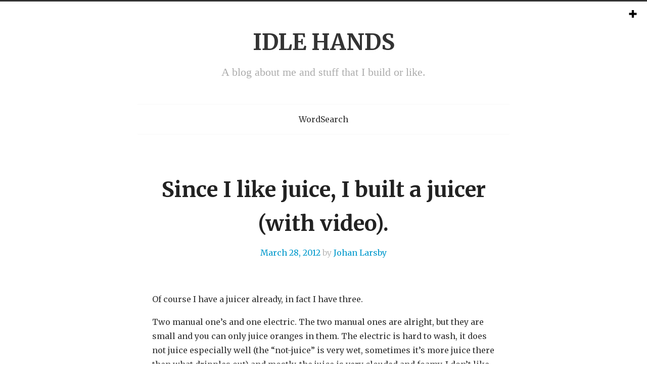

--- FILE ---
content_type: text/html; charset=UTF-8
request_url: http://www.larsby.com/johan/2012/03/since-i-like-juice-i-built-a-juicer-with-video/
body_size: 17058
content:
<!DOCTYPE html>
<html lang="en-US">
<head>
<meta charset="UTF-8" />
<meta name="viewport" content="width=device-width" />
<title>Since I like juice, I built a juicer (with video). | IDLE HANDS</title>
<link rel="profile" href="http://gmpg.org/xfn/11" />
<link rel="pingback" href="http://www.larsby.com/johan/xmlrpc.php" />
<!--[if lt IE 9]>
<script src="http://www.larsby.com/johan/wp-content/themes/tdsimple/js/html5.js" type="text/javascript"></script>
<![endif]-->

<meta name='robots' content='max-image-preview:large' />
<link rel='dns-prefetch' href='//secure.gravatar.com' />
<link rel='dns-prefetch' href='//stats.wp.com' />
<link rel='dns-prefetch' href='//fonts.googleapis.com' />
<link rel="alternate" type="application/rss+xml" title="IDLE HANDS &raquo; Feed" href="http://www.larsby.com/johan/feed/" />
<link rel="alternate" type="application/rss+xml" title="IDLE HANDS &raquo; Comments Feed" href="http://www.larsby.com/johan/comments/feed/" />
<link rel="alternate" type="application/rss+xml" title="IDLE HANDS &raquo; Since I like juice, I built a juicer (with video). Comments Feed" href="http://www.larsby.com/johan/2012/03/since-i-like-juice-i-built-a-juicer-with-video/feed/" />
<link rel="alternate" title="oEmbed (JSON)" type="application/json+oembed" href="http://www.larsby.com/johan/wp-json/oembed/1.0/embed?url=http%3A%2F%2Fwww.larsby.com%2Fjohan%2F2012%2F03%2Fsince-i-like-juice-i-built-a-juicer-with-video%2F" />
<link rel="alternate" title="oEmbed (XML)" type="text/xml+oembed" href="http://www.larsby.com/johan/wp-json/oembed/1.0/embed?url=http%3A%2F%2Fwww.larsby.com%2Fjohan%2F2012%2F03%2Fsince-i-like-juice-i-built-a-juicer-with-video%2F&#038;format=xml" />
<style id='wp-img-auto-sizes-contain-inline-css' type='text/css'>
img:is([sizes=auto i],[sizes^="auto," i]){contain-intrinsic-size:3000px 1500px}
/*# sourceURL=wp-img-auto-sizes-contain-inline-css */
</style>
<style id='wp-emoji-styles-inline-css' type='text/css'>

	img.wp-smiley, img.emoji {
		display: inline !important;
		border: none !important;
		box-shadow: none !important;
		height: 1em !important;
		width: 1em !important;
		margin: 0 0.07em !important;
		vertical-align: -0.1em !important;
		background: none !important;
		padding: 0 !important;
	}
/*# sourceURL=wp-emoji-styles-inline-css */
</style>
<style id='wp-block-library-inline-css' type='text/css'>
:root{--wp-block-synced-color:#7a00df;--wp-block-synced-color--rgb:122,0,223;--wp-bound-block-color:var(--wp-block-synced-color);--wp-editor-canvas-background:#ddd;--wp-admin-theme-color:#007cba;--wp-admin-theme-color--rgb:0,124,186;--wp-admin-theme-color-darker-10:#006ba1;--wp-admin-theme-color-darker-10--rgb:0,107,160.5;--wp-admin-theme-color-darker-20:#005a87;--wp-admin-theme-color-darker-20--rgb:0,90,135;--wp-admin-border-width-focus:2px}@media (min-resolution:192dpi){:root{--wp-admin-border-width-focus:1.5px}}.wp-element-button{cursor:pointer}:root .has-very-light-gray-background-color{background-color:#eee}:root .has-very-dark-gray-background-color{background-color:#313131}:root .has-very-light-gray-color{color:#eee}:root .has-very-dark-gray-color{color:#313131}:root .has-vivid-green-cyan-to-vivid-cyan-blue-gradient-background{background:linear-gradient(135deg,#00d084,#0693e3)}:root .has-purple-crush-gradient-background{background:linear-gradient(135deg,#34e2e4,#4721fb 50%,#ab1dfe)}:root .has-hazy-dawn-gradient-background{background:linear-gradient(135deg,#faaca8,#dad0ec)}:root .has-subdued-olive-gradient-background{background:linear-gradient(135deg,#fafae1,#67a671)}:root .has-atomic-cream-gradient-background{background:linear-gradient(135deg,#fdd79a,#004a59)}:root .has-nightshade-gradient-background{background:linear-gradient(135deg,#330968,#31cdcf)}:root .has-midnight-gradient-background{background:linear-gradient(135deg,#020381,#2874fc)}:root{--wp--preset--font-size--normal:16px;--wp--preset--font-size--huge:42px}.has-regular-font-size{font-size:1em}.has-larger-font-size{font-size:2.625em}.has-normal-font-size{font-size:var(--wp--preset--font-size--normal)}.has-huge-font-size{font-size:var(--wp--preset--font-size--huge)}.has-text-align-center{text-align:center}.has-text-align-left{text-align:left}.has-text-align-right{text-align:right}.has-fit-text{white-space:nowrap!important}#end-resizable-editor-section{display:none}.aligncenter{clear:both}.items-justified-left{justify-content:flex-start}.items-justified-center{justify-content:center}.items-justified-right{justify-content:flex-end}.items-justified-space-between{justify-content:space-between}.screen-reader-text{border:0;clip-path:inset(50%);height:1px;margin:-1px;overflow:hidden;padding:0;position:absolute;width:1px;word-wrap:normal!important}.screen-reader-text:focus{background-color:#ddd;clip-path:none;color:#444;display:block;font-size:1em;height:auto;left:5px;line-height:normal;padding:15px 23px 14px;text-decoration:none;top:5px;width:auto;z-index:100000}html :where(.has-border-color){border-style:solid}html :where([style*=border-top-color]){border-top-style:solid}html :where([style*=border-right-color]){border-right-style:solid}html :where([style*=border-bottom-color]){border-bottom-style:solid}html :where([style*=border-left-color]){border-left-style:solid}html :where([style*=border-width]){border-style:solid}html :where([style*=border-top-width]){border-top-style:solid}html :where([style*=border-right-width]){border-right-style:solid}html :where([style*=border-bottom-width]){border-bottom-style:solid}html :where([style*=border-left-width]){border-left-style:solid}html :where(img[class*=wp-image-]){height:auto;max-width:100%}:where(figure){margin:0 0 1em}html :where(.is-position-sticky){--wp-admin--admin-bar--position-offset:var(--wp-admin--admin-bar--height,0px)}@media screen and (max-width:600px){html :where(.is-position-sticky){--wp-admin--admin-bar--position-offset:0px}}

/*# sourceURL=wp-block-library-inline-css */
</style><style id='global-styles-inline-css' type='text/css'>
:root{--wp--preset--aspect-ratio--square: 1;--wp--preset--aspect-ratio--4-3: 4/3;--wp--preset--aspect-ratio--3-4: 3/4;--wp--preset--aspect-ratio--3-2: 3/2;--wp--preset--aspect-ratio--2-3: 2/3;--wp--preset--aspect-ratio--16-9: 16/9;--wp--preset--aspect-ratio--9-16: 9/16;--wp--preset--color--black: #000000;--wp--preset--color--cyan-bluish-gray: #abb8c3;--wp--preset--color--white: #ffffff;--wp--preset--color--pale-pink: #f78da7;--wp--preset--color--vivid-red: #cf2e2e;--wp--preset--color--luminous-vivid-orange: #ff6900;--wp--preset--color--luminous-vivid-amber: #fcb900;--wp--preset--color--light-green-cyan: #7bdcb5;--wp--preset--color--vivid-green-cyan: #00d084;--wp--preset--color--pale-cyan-blue: #8ed1fc;--wp--preset--color--vivid-cyan-blue: #0693e3;--wp--preset--color--vivid-purple: #9b51e0;--wp--preset--gradient--vivid-cyan-blue-to-vivid-purple: linear-gradient(135deg,rgb(6,147,227) 0%,rgb(155,81,224) 100%);--wp--preset--gradient--light-green-cyan-to-vivid-green-cyan: linear-gradient(135deg,rgb(122,220,180) 0%,rgb(0,208,130) 100%);--wp--preset--gradient--luminous-vivid-amber-to-luminous-vivid-orange: linear-gradient(135deg,rgb(252,185,0) 0%,rgb(255,105,0) 100%);--wp--preset--gradient--luminous-vivid-orange-to-vivid-red: linear-gradient(135deg,rgb(255,105,0) 0%,rgb(207,46,46) 100%);--wp--preset--gradient--very-light-gray-to-cyan-bluish-gray: linear-gradient(135deg,rgb(238,238,238) 0%,rgb(169,184,195) 100%);--wp--preset--gradient--cool-to-warm-spectrum: linear-gradient(135deg,rgb(74,234,220) 0%,rgb(151,120,209) 20%,rgb(207,42,186) 40%,rgb(238,44,130) 60%,rgb(251,105,98) 80%,rgb(254,248,76) 100%);--wp--preset--gradient--blush-light-purple: linear-gradient(135deg,rgb(255,206,236) 0%,rgb(152,150,240) 100%);--wp--preset--gradient--blush-bordeaux: linear-gradient(135deg,rgb(254,205,165) 0%,rgb(254,45,45) 50%,rgb(107,0,62) 100%);--wp--preset--gradient--luminous-dusk: linear-gradient(135deg,rgb(255,203,112) 0%,rgb(199,81,192) 50%,rgb(65,88,208) 100%);--wp--preset--gradient--pale-ocean: linear-gradient(135deg,rgb(255,245,203) 0%,rgb(182,227,212) 50%,rgb(51,167,181) 100%);--wp--preset--gradient--electric-grass: linear-gradient(135deg,rgb(202,248,128) 0%,rgb(113,206,126) 100%);--wp--preset--gradient--midnight: linear-gradient(135deg,rgb(2,3,129) 0%,rgb(40,116,252) 100%);--wp--preset--font-size--small: 13px;--wp--preset--font-size--medium: 20px;--wp--preset--font-size--large: 36px;--wp--preset--font-size--x-large: 42px;--wp--preset--spacing--20: 0.44rem;--wp--preset--spacing--30: 0.67rem;--wp--preset--spacing--40: 1rem;--wp--preset--spacing--50: 1.5rem;--wp--preset--spacing--60: 2.25rem;--wp--preset--spacing--70: 3.38rem;--wp--preset--spacing--80: 5.06rem;--wp--preset--shadow--natural: 6px 6px 9px rgba(0, 0, 0, 0.2);--wp--preset--shadow--deep: 12px 12px 50px rgba(0, 0, 0, 0.4);--wp--preset--shadow--sharp: 6px 6px 0px rgba(0, 0, 0, 0.2);--wp--preset--shadow--outlined: 6px 6px 0px -3px rgb(255, 255, 255), 6px 6px rgb(0, 0, 0);--wp--preset--shadow--crisp: 6px 6px 0px rgb(0, 0, 0);}:where(.is-layout-flex){gap: 0.5em;}:where(.is-layout-grid){gap: 0.5em;}body .is-layout-flex{display: flex;}.is-layout-flex{flex-wrap: wrap;align-items: center;}.is-layout-flex > :is(*, div){margin: 0;}body .is-layout-grid{display: grid;}.is-layout-grid > :is(*, div){margin: 0;}:where(.wp-block-columns.is-layout-flex){gap: 2em;}:where(.wp-block-columns.is-layout-grid){gap: 2em;}:where(.wp-block-post-template.is-layout-flex){gap: 1.25em;}:where(.wp-block-post-template.is-layout-grid){gap: 1.25em;}.has-black-color{color: var(--wp--preset--color--black) !important;}.has-cyan-bluish-gray-color{color: var(--wp--preset--color--cyan-bluish-gray) !important;}.has-white-color{color: var(--wp--preset--color--white) !important;}.has-pale-pink-color{color: var(--wp--preset--color--pale-pink) !important;}.has-vivid-red-color{color: var(--wp--preset--color--vivid-red) !important;}.has-luminous-vivid-orange-color{color: var(--wp--preset--color--luminous-vivid-orange) !important;}.has-luminous-vivid-amber-color{color: var(--wp--preset--color--luminous-vivid-amber) !important;}.has-light-green-cyan-color{color: var(--wp--preset--color--light-green-cyan) !important;}.has-vivid-green-cyan-color{color: var(--wp--preset--color--vivid-green-cyan) !important;}.has-pale-cyan-blue-color{color: var(--wp--preset--color--pale-cyan-blue) !important;}.has-vivid-cyan-blue-color{color: var(--wp--preset--color--vivid-cyan-blue) !important;}.has-vivid-purple-color{color: var(--wp--preset--color--vivid-purple) !important;}.has-black-background-color{background-color: var(--wp--preset--color--black) !important;}.has-cyan-bluish-gray-background-color{background-color: var(--wp--preset--color--cyan-bluish-gray) !important;}.has-white-background-color{background-color: var(--wp--preset--color--white) !important;}.has-pale-pink-background-color{background-color: var(--wp--preset--color--pale-pink) !important;}.has-vivid-red-background-color{background-color: var(--wp--preset--color--vivid-red) !important;}.has-luminous-vivid-orange-background-color{background-color: var(--wp--preset--color--luminous-vivid-orange) !important;}.has-luminous-vivid-amber-background-color{background-color: var(--wp--preset--color--luminous-vivid-amber) !important;}.has-light-green-cyan-background-color{background-color: var(--wp--preset--color--light-green-cyan) !important;}.has-vivid-green-cyan-background-color{background-color: var(--wp--preset--color--vivid-green-cyan) !important;}.has-pale-cyan-blue-background-color{background-color: var(--wp--preset--color--pale-cyan-blue) !important;}.has-vivid-cyan-blue-background-color{background-color: var(--wp--preset--color--vivid-cyan-blue) !important;}.has-vivid-purple-background-color{background-color: var(--wp--preset--color--vivid-purple) !important;}.has-black-border-color{border-color: var(--wp--preset--color--black) !important;}.has-cyan-bluish-gray-border-color{border-color: var(--wp--preset--color--cyan-bluish-gray) !important;}.has-white-border-color{border-color: var(--wp--preset--color--white) !important;}.has-pale-pink-border-color{border-color: var(--wp--preset--color--pale-pink) !important;}.has-vivid-red-border-color{border-color: var(--wp--preset--color--vivid-red) !important;}.has-luminous-vivid-orange-border-color{border-color: var(--wp--preset--color--luminous-vivid-orange) !important;}.has-luminous-vivid-amber-border-color{border-color: var(--wp--preset--color--luminous-vivid-amber) !important;}.has-light-green-cyan-border-color{border-color: var(--wp--preset--color--light-green-cyan) !important;}.has-vivid-green-cyan-border-color{border-color: var(--wp--preset--color--vivid-green-cyan) !important;}.has-pale-cyan-blue-border-color{border-color: var(--wp--preset--color--pale-cyan-blue) !important;}.has-vivid-cyan-blue-border-color{border-color: var(--wp--preset--color--vivid-cyan-blue) !important;}.has-vivid-purple-border-color{border-color: var(--wp--preset--color--vivid-purple) !important;}.has-vivid-cyan-blue-to-vivid-purple-gradient-background{background: var(--wp--preset--gradient--vivid-cyan-blue-to-vivid-purple) !important;}.has-light-green-cyan-to-vivid-green-cyan-gradient-background{background: var(--wp--preset--gradient--light-green-cyan-to-vivid-green-cyan) !important;}.has-luminous-vivid-amber-to-luminous-vivid-orange-gradient-background{background: var(--wp--preset--gradient--luminous-vivid-amber-to-luminous-vivid-orange) !important;}.has-luminous-vivid-orange-to-vivid-red-gradient-background{background: var(--wp--preset--gradient--luminous-vivid-orange-to-vivid-red) !important;}.has-very-light-gray-to-cyan-bluish-gray-gradient-background{background: var(--wp--preset--gradient--very-light-gray-to-cyan-bluish-gray) !important;}.has-cool-to-warm-spectrum-gradient-background{background: var(--wp--preset--gradient--cool-to-warm-spectrum) !important;}.has-blush-light-purple-gradient-background{background: var(--wp--preset--gradient--blush-light-purple) !important;}.has-blush-bordeaux-gradient-background{background: var(--wp--preset--gradient--blush-bordeaux) !important;}.has-luminous-dusk-gradient-background{background: var(--wp--preset--gradient--luminous-dusk) !important;}.has-pale-ocean-gradient-background{background: var(--wp--preset--gradient--pale-ocean) !important;}.has-electric-grass-gradient-background{background: var(--wp--preset--gradient--electric-grass) !important;}.has-midnight-gradient-background{background: var(--wp--preset--gradient--midnight) !important;}.has-small-font-size{font-size: var(--wp--preset--font-size--small) !important;}.has-medium-font-size{font-size: var(--wp--preset--font-size--medium) !important;}.has-large-font-size{font-size: var(--wp--preset--font-size--large) !important;}.has-x-large-font-size{font-size: var(--wp--preset--font-size--x-large) !important;}
/*# sourceURL=global-styles-inline-css */
</style>

<style id='classic-theme-styles-inline-css' type='text/css'>
/*! This file is auto-generated */
.wp-block-button__link{color:#fff;background-color:#32373c;border-radius:9999px;box-shadow:none;text-decoration:none;padding:calc(.667em + 2px) calc(1.333em + 2px);font-size:1.125em}.wp-block-file__button{background:#32373c;color:#fff;text-decoration:none}
/*# sourceURL=/wp-includes/css/classic-themes.min.css */
</style>
<link rel='stylesheet' id='googlefonts-css' href='//fonts.googleapis.com/css?family=Merriweather%3A300%2C400%2C700&#038;ver=6.9' type='text/css' media='all' />
<link rel='stylesheet' id='slider-css' href='http://www.larsby.com/johan/wp-content/themes/tdsimple/css/refineslide.css?ver=6.9' type='text/css' media='all' />
<link rel='stylesheet' id='icons-ie-css' href='http://www.larsby.com/johan/wp-content/themes/tdsimple/css/general_foundicons_ie7.css?ver=6.9' type='text/css' media='all' />
<link rel='stylesheet' id='icons-css' href='http://www.larsby.com/johan/wp-content/themes/tdsimple/css/general_foundicons.css?ver=6.9' type='text/css' media='all' />
<link rel='stylesheet' id='foundation-css' href='http://www.larsby.com/johan/wp-content/themes/tdsimple/css/foundation.min.css?ver=6.9' type='text/css' media='all' />
<link rel='stylesheet' id='style-css' href='http://www.larsby.com/johan/wp-content/themes/tdsimple/style.css?ver=6.9' type='text/css' media='all' />
<script type="text/javascript" src="http://www.larsby.com/johan/wp-includes/js/jquery/jquery.min.js?ver=3.7.1" id="jquery-core-js"></script>
<script type="text/javascript" src="http://www.larsby.com/johan/wp-includes/js/jquery/jquery-migrate.min.js?ver=3.4.1" id="jquery-migrate-js"></script>
<link rel="https://api.w.org/" href="http://www.larsby.com/johan/wp-json/" /><link rel="alternate" title="JSON" type="application/json" href="http://www.larsby.com/johan/wp-json/wp/v2/posts/1081" /><link rel="EditURI" type="application/rsd+xml" title="RSD" href="http://www.larsby.com/johan/xmlrpc.php?rsd" />
<meta name="generator" content="WordPress 6.9" />
<meta name="generator" content="Seriously Simple Podcasting 3.1.1" />
<link rel="canonical" href="http://www.larsby.com/johan/2012/03/since-i-like-juice-i-built-a-juicer-with-video/" />
<link rel='shortlink' href='https://wp.me/pEpYd-hr' />

<link rel="alternate" type="application/rss+xml" title="Podcast RSS feed" href="http://www.larsby.com/johan/feed/podcast" />

	<style>img#wpstats{display:none}</style>
		
				<style type='text/css'> 

					.row { width: auto; min-width: 0; max-width: 768px; }
				</style>
		     
<!-- Jetpack Open Graph Tags -->
<meta property="og:type" content="article" />
<meta property="og:title" content="Since I like juice, I built a juicer (with video)." />
<meta property="og:url" content="http://www.larsby.com/johan/2012/03/since-i-like-juice-i-built-a-juicer-with-video/" />
<meta property="og:description" content="Of course I have a juicer already, in fact I have three. Two manual one&#8217;s and one electric. The two manual ones are alright, but they are small and you can only juice oranges in them. The ele…" />
<meta property="article:published_time" content="2012-03-28T20:48:53+00:00" />
<meta property="article:modified_time" content="2012-03-28T20:48:53+00:00" />
<meta property="og:site_name" content="IDLE HANDS" />
<meta property="og:image" content="https://s0.wp.com/i/blank.jpg" />
<meta property="og:image:width" content="200" />
<meta property="og:image:height" content="200" />
<meta property="og:image:alt" content="" />
<meta property="og:locale" content="en_US" />

<!-- End Jetpack Open Graph Tags -->
</head>

<body class="wp-singular post-template-default single single-post postid-1081 single-format-standard wp-theme-tdsimple">
<div id="page" class="hfeed site">
		<header id="masthead" class="site-header row" role="banner">
		<div class="twelve columns brand">
						<hgroup>
								<h1 class="site-title"><a href="http://www.larsby.com/johan/" title="IDLE HANDS" rel="home">IDLE HANDS</a></h1>
								<h2 class="site-description">A blog about me and stuff that I build or like.</h2>
			</hgroup>
		</div>
			
		<div class="twelve columns">
			
			<nav role="navigation" class="site-navigation main-navigation">
				<h4 class="assistive-text">Menu</h4>
									<ul class="nav-bar">
						<li class="page_item page-item-1539"><a href="http://www.larsby.com/johan/wordsearch/">WordSearch</a></li>
					</ul>
							</nav><!-- .site-navigation .main-navigation -->
		</div>
	</header><!-- #masthead .site-header -->

	<div id="main" class="site-main row">

		<div id="primary" class="content-area twelve columns">
			<div id="content" class="site-content" role="main">

			

				
<article id="post-1081" class="post-1081 post type-post status-publish format-standard hentry category-uncategorized">
	<header class="entry-header">
		<h2 class="entry-title">Since I like juice, I built a juicer (with video).</h2>

		<div class="entry-meta top">
			<time class="entry-date" datetime="2012-03-28T22:48:53+02:00"><a href="http://www.larsby.com/johan/2012/03/since-i-like-juice-i-built-a-juicer-with-video/">March 28, 2012</a></time><span class="byline"> by <span class="author vcard"><a class="url fn n" href="http://www.larsby.com/johan/author/admin/" title="View all posts by Johan Larsby" rel="author">Johan Larsby</a></span></span>		</div><!-- .entry-meta -->
	</header><!-- .entry-header -->

	<div class="entry-content">
		<div class="post-thumb">
					</div>
		<p>Of course I have a juicer already, in fact I have three.</p>
<p>Two manual one&#8217;s and one electric. The two manual ones are alright, but they are small and you can only juice oranges in them. The electric is hard to wash, it does not juice especially well (the &#8220;not-juice&#8221; is very wet, sometimes it&#8217;s more juice there then what dripples out) and mostly, the juice is very clouded and foamy. I don&#8217;t like that. I tried buying something, a Ferrari press from the, it did not work properly either, apparenty it&#8217;s not that good. I emailed the seller and I got some hints, but it still doesn&#8217;t measure up to what I want.</p>
<p>So I decided to build one instead.</p>
<p>This is it, a construction of m12 threaded rod and really thick wooden planks. The first iterations broke in funny and spectacular ways. The second one as well. The third still holds but I figured that I needed to grind apples before, so I built an apple grinder. Instead of talking to much about it I could show you, and here&#8217;s the youtube video of it:</p>
<p><iframe src="http://www.youtube.com/embed/SnaIB6dE9qY?hl=en&amp;fs=1" frameborder="0" width="425" height="349"></iframe></p>
			</div><!-- .entry-content -->

	<footer class="entry-meta bottom">
		This entry was posted in <a href="http://www.larsby.com/johan/category/uncategorized/" rel="category tag">Uncategorized</a>. Bookmark the <a href="http://www.larsby.com/johan/2012/03/since-i-like-juice-i-built-a-juicer-with-video/" title="Permalink to Since I like juice, I built a juicer (with video)." rel="bookmark">permalink</a>.
			</footer><!-- .entry-meta -->
</article><!-- #post-1081 -->
					<nav role="navigation" id="nav-below" class="site-navigation post-navigation">
		<h1 class="assistive-text">Post navigation</h1>

	
		<div class="nav-previous"><a href="http://www.larsby.com/johan/2012/03/the-latest-news/" rel="prev"><span class="meta-nav">&larr;</span> The latest news</a></div>		<div class="nav-next"><a href="http://www.larsby.com/johan/2012/04/solenoid-drums-with-video/" rel="next">Solenoid-drums (with video) <span class="meta-nav">&rarr;</span></a></div>
	
	</nav><!-- #nav-below -->
	
				

	<div id="comments" class="comments-area">

	
			<h3 class="comments-title">
			One thought on &ldquo;<span>Since I like juice, I built a juicer (with video).</span>&rdquo;		</h3>

		<ol class="commentlist">
				<li class="post pingback">
		<p>Pingback: <a href="http://www.larsby.com/johan/?p=1163" class="url" rel="ugc">idle hands &rsaquo; Ten day juicefast, a testamonial</a></p>
	</li><!-- #comment-## -->
		</ol><!-- .commentlist -->

		
	
	
		<div id="respond" class="comment-respond">
		<h3 id="reply-title" class="comment-reply-title">Leave a Reply</h3><form action="http://www.larsby.com/johan/wp-comments-post.php" method="post" id="commentform" class="comment-form"><p class="comment-form-comment"><label for="comment">Comment <span class="required">*</span></label> <textarea id="comment" name="comment" cols="45" rows="8" maxlength="65525" required="required"></textarea></p><div class="row"><p class="comment-form-author four columns"><label for="author">Name<span class="required">*</span></label> <input id="author" name="author" type="text" value="" size="30" /></p>
<p class="comment-form-email four columns"><label for="email">Email<span class="required">*</span></label> <input id="email" name="email" type="text" value="" size="30" /></p>
<p class="comment-form-url four columns"><label for="url">Website</label><input id="url" name="url" type="text" value="" size="30" /></p></div>
<p class="comment-form-cookies-consent"><input id="wp-comment-cookies-consent" name="wp-comment-cookies-consent" type="checkbox" value="yes" /> <label for="wp-comment-cookies-consent">Save my name, email, and website in this browser for the next time I comment.</label></p>
<p class="comment-subscription-form"><input type="checkbox" name="subscribe_comments" id="subscribe_comments" value="subscribe" style="width: auto; -moz-appearance: checkbox; -webkit-appearance: checkbox;" /> <label class="subscribe-label" id="subscribe-label" for="subscribe_comments">Notify me of follow-up comments by email.</label></p><p class="comment-subscription-form"><input type="checkbox" name="subscribe_blog" id="subscribe_blog" value="subscribe" style="width: auto; -moz-appearance: checkbox; -webkit-appearance: checkbox;" /> <label class="subscribe-label" id="subscribe-blog-label" for="subscribe_blog">Notify me of new posts by email.</label></p><p class="form-submit"><input name="submit" type="submit" id="submit-comment" class="submit" value="Post Comment" /> <input type='hidden' name='comment_post_ID' value='1081' id='comment_post_ID' />
<input type='hidden' name='comment_parent' id='comment_parent' value='0' />
</p><p style="display: none;"><input type="hidden" id="akismet_comment_nonce" name="akismet_comment_nonce" value="adc5e64183" /></p><p style="display: none !important;" class="akismet-fields-container" data-prefix="ak_"><label>&#916;<textarea name="ak_hp_textarea" cols="45" rows="8" maxlength="100"></textarea></label><input type="hidden" id="ak_js_1" name="ak_js" value="219"/><script>document.getElementById( "ak_js_1" ).setAttribute( "value", ( new Date() ).getTime() );</script></p></form>	</div><!-- #respond -->
	
</div><!-- #comments .comments-area -->

			
			</div><!-- #content .site-content -->
		</div><!-- #primary .content-area -->

	
		<div class="sidebar-button">
			<i class="foundicon-plus"></i>
		</div>			
		
		<div id="secondary" class="widget-area" role="complementary">		
			<div id="sidebar-content" class="widget-inner">
								
		<aside id="recent-posts-4" class="widget widget_recent_entries">
		<h2 class="widget-title">Posts</h2>
		<ul>
											<li>
					<a href="http://www.larsby.com/johan/2021/07/lcdtyper/">LCDTyper</a>
									</li>
											<li>
					<a href="http://www.larsby.com/johan/2021/06/papertyper-digital-typewriter-4/">papertyper (digital typewriter #4)</a>
									</li>
											<li>
					<a href="http://www.larsby.com/johan/2021/05/digital-typewriter-3/">Digital typewriter #3</a>
									</li>
											<li>
					<a href="http://www.larsby.com/johan/2021/05/digital-typewriter-2/">Digital typewriter #2</a>
									</li>
											<li>
					<a href="http://www.larsby.com/johan/2021/05/for-my-next-project-a-digital-typewriter/">For my next project, a digital typewriter</a>
									</li>
											<li>
					<a href="http://www.larsby.com/johan/2021/05/another-kdp-tool/">Another KDP tool</a>
									</li>
											<li>
					<a href="http://www.larsby.com/johan/2021/04/made-a-tool-to-make-word-searches/">Made a tool to make word searches</a>
									</li>
											<li>
					<a href="http://www.larsby.com/johan/2021/04/etsy-is-it-worth-it/">Etsy, is it worth it?</a>
									</li>
											<li>
					<a href="http://www.larsby.com/johan/2021/04/javascript-to-automatically-put-likes-on-a-tag-on-instagram/">Javascript to automatically put likes on a tag on instagram.</a>
									</li>
											<li>
					<a href="http://www.larsby.com/johan/2021/03/testing-passive-income-several-years-ago/">Testing passive income- several years ago.</a>
									</li>
											<li>
					<a href="http://www.larsby.com/johan/2021/03/testing-passive-incomes-t-shirts-and-other-prints/">Testing passive incomes &#8211; T-shirts (and other prints)</a>
									</li>
											<li>
					<a href="http://www.larsby.com/johan/2020/05/skalar-omgang-1/">Skålar, omgång #1</a>
									</li>
											<li>
					<a href="http://www.larsby.com/johan/2019/11/ballruler-a-ruler-that-will-help-you-turn-balls-on-your-wooden-lathe/">Ballruler, a ruler that will help you turn balls on your wooden lathe.</a>
									</li>
											<li>
					<a href="http://www.larsby.com/johan/2017/12/coarl-ipsum/">Coarl Ipsum</a>
									</li>
											<li>
					<a href="http://www.larsby.com/johan/2017/03/designing-a-butter-knife/">Designing a butter knife</a>
									</li>
											<li>
					<a href="http://www.larsby.com/johan/2016/12/i-wrote-an-article-about-how-to-get-unity-games-on-android-wear/">I wrote an article about how to get Unity games on Android wear</a>
									</li>
											<li>
					<a href="http://www.larsby.com/johan/2016/09/accordion-stuff/">Accordion stuff</a>
									</li>
											<li>
					<a href="http://www.larsby.com/johan/2016/05/arduboy-noise-synth-test/">Arduboy noise synth test</a>
									</li>
											<li>
					<a href="http://www.larsby.com/johan/2016/01/while-hunting-for-jackalopes-i-found-this/">While hunting for Jackalopes I found this</a>
									</li>
											<li>
					<a href="http://www.larsby.com/johan/2016/01/useless-machine/">Useless Machine</a>
									</li>
											<li>
					<a href="http://www.larsby.com/johan/2016/01/wemos-d1-getting-up-and-running-os-x/">Wemos D1, getting up and running os x</a>
									</li>
											<li>
					<a href="http://www.larsby.com/johan/2015/09/mechanical-keyboard-nerding/">Mechanical Keyboard nerding</a>
									</li>
											<li>
					<a href="http://www.larsby.com/johan/2015/07/johan-larsbys-guide-to-china/">Johan Larsbys guide to China.</a>
									</li>
											<li>
					<a href="http://www.larsby.com/johan/2015/07/wifi-enabled-mailbox/">Wifi enabled mailbox.</a>
									</li>
											<li>
					<a href="http://www.larsby.com/johan/2015/05/esp8266-prankster/">ESP8266 Prankster</a>
									</li>
											<li>
					<a href="http://www.larsby.com/johan/2015/01/ranelid-ipsum/">Ranelid Ipsum</a>
									</li>
											<li>
					<a href="http://www.larsby.com/johan/2014/11/leaving-and-starting/">Leaving  and starting.</a>
									</li>
											<li>
					<a href="http://www.larsby.com/johan/2014/11/eggbot-at-the-library/">Eggbot at the library.</a>
									</li>
											<li>
					<a href="http://www.larsby.com/johan/2014/08/delayed-start-of-wash/">Delayed start of wash</a>
									</li>
											<li>
					<a href="http://www.larsby.com/johan/2014/08/a-doctor-who-weeping-angel-mini-statue/">A Doctor Who weeping angel mini statue.</a>
									</li>
											<li>
					<a href="http://www.larsby.com/johan/2014/06/transportation-kid-by-bike-and-the-modifications-i-made/">Transportation, kid by bike. And the modifications I made.</a>
									</li>
											<li>
					<a href="http://www.larsby.com/johan/2014/06/parental-leave/">Parental leave</a>
									</li>
											<li>
					<a href="http://www.larsby.com/johan/2014/04/why-i-dont-have-a-cv-anymore/">Why I don&#8217;t have a CV anymore.</a>
									</li>
											<li>
					<a href="http://www.larsby.com/johan/2014/01/a-sparkler-inside-a-snowmans-head-with-music/">A sparkler inside a snowman&#8217;s head. with music</a>
									</li>
											<li>
					<a href="http://www.larsby.com/johan/2013/11/in-the-mobile-infantry-everybody-drops-and-everybody-fights/">&#8220;in the Mobile Infantry, everybody drops and everybody fights&#8221;</a>
									</li>
											<li>
					<a href="http://www.larsby.com/johan/2013/09/battery-starve-guitar-effect-pedal/">Battery starve guitar effect pedal</a>
									</li>
											<li>
					<a href="http://www.larsby.com/johan/2013/09/someone-will-be-delighted-for-christmas/">Someone will be delighted for christmas</a>
									</li>
											<li>
					<a href="http://www.larsby.com/johan/2013/08/vetinari-clock-rock/">Vetinari Clock Rock</a>
									</li>
											<li>
					<a href="http://www.larsby.com/johan/2013/07/why-in-the-world-is-my-bathroom-door-gray/">Why in the world is my bathroom door gray?</a>
									</li>
											<li>
					<a href="http://www.larsby.com/johan/2013/07/berlin-germany-i-was-there/">Berlin, Germany, I was there.</a>
									</li>
											<li>
					<a href="http://www.larsby.com/johan/2013/06/the-owl-programmable-effect-pedal-on-kickstarter-and-a-competition/">the OWL programmable effect pedal on kickstarter, and a competition.</a>
									</li>
											<li>
					<a href="http://www.larsby.com/johan/2013/04/a-message-from-sean/">a message from Sean</a>
									</li>
											<li>
					<a href="http://www.larsby.com/johan/2013/03/second-iteration-of-my-note-input-idea/">Second iteration of my note input idea.</a>
									</li>
											<li>
					<a href="http://www.larsby.com/johan/2013/02/a-video-tutorial-on-how-to-make-sauerkraut-saft/">A video tutorial on how to make sauerkraut saft</a>
									</li>
											<li>
					<a href="http://www.larsby.com/johan/2013/02/the-marcus-meurling-method-of-loosing-weight/">The &#8220;fictional character&#8221; method of loosing weight.</a>
									</li>
											<li>
					<a href="http://www.larsby.com/johan/2013/01/proof-of-concept-for-a-new-instrument/">Proof of concept for a new instrument.</a>
									</li>
											<li>
					<a href="http://www.larsby.com/johan/2013/01/more-avantgardism/">More avantgardism</a>
									</li>
											<li>
					<a href="http://www.larsby.com/johan/2012/12/another-glitch-art-project-still-images-and-moving-too/">Another glitch-art project, still images, and moving too</a>
									</li>
											<li>
					<a href="http://www.larsby.com/johan/2012/11/nyan-cat-on-acoustic-bass-modified-but-not-like-john-cages-pianos/">Nyan cat, on acoustic bass (modified, but not like John Cage&#8217;s pianos)</a>
									</li>
											<li>
					<a href="http://www.larsby.com/johan/2012/11/fasten-your-seatbelt/">Fasten your seatbelt</a>
									</li>
											<li>
					<a href="http://www.larsby.com/johan/2012/10/vst-woes/">VST woes</a>
									</li>
											<li>
					<a href="http://www.larsby.com/johan/2012/09/suddenly-twitter/">Suddenly Twitter</a>
									</li>
											<li>
					<a href="http://www.larsby.com/johan/2012/08/ten-day-juicefast-a-testamonial/">Ten day juicefast, a testamonial</a>
									</li>
											<li>
					<a href="http://www.larsby.com/johan/2012/07/at-least-no-one-noticed/">At least no-one noticed</a>
									</li>
											<li>
					<a href="http://www.larsby.com/johan/2012/06/a-new-little-musicvideo/">A new little musicvideo</a>
									</li>
											<li>
					<a href="http://www.larsby.com/johan/2012/06/very-big/">Very big</a>
									</li>
											<li>
					<a href="http://www.larsby.com/johan/2012/06/review-challenge-24/">Review Challenge 2/4</a>
									</li>
											<li>
					<a href="http://www.larsby.com/johan/2012/06/skriet-the-scream-skrik/">Skriet / The Scream / Skrik</a>
									</li>
											<li>
					<a href="http://www.larsby.com/johan/2012/06/another-challenge/">Another Challenge</a>
									</li>
											<li>
					<a href="http://www.larsby.com/johan/2012/05/the-review-challenge-part-1/">The review challenge, part 1</a>
									</li>
											<li>
					<a href="http://www.larsby.com/johan/2012/05/i-dont-normally-use-my-blog-for-advertisement-samplodica-ftw/">I don&#8217;t normally use my blog for advertisement. (Samplodica FTW)</a>
									</li>
											<li>
					<a href="http://www.larsby.com/johan/2012/04/seedbombing/">Seedbombing</a>
									</li>
											<li>
					<a href="http://www.larsby.com/johan/2012/04/solenoid-drums-with-video/">Solenoid-drums (with video)</a>
									</li>
											<li>
					<a href="http://www.larsby.com/johan/2012/03/since-i-like-juice-i-built-a-juicer-with-video/" aria-current="page">Since I like juice, I built a juicer (with video).</a>
									</li>
											<li>
					<a href="http://www.larsby.com/johan/2012/03/the-latest-news/">The latest news</a>
									</li>
											<li>
					<a href="http://www.larsby.com/johan/2012/02/i-backed-another-project-at-kickstarter/">I backed another project at kickstarter</a>
									</li>
											<li>
					<a href="http://www.larsby.com/johan/2012/01/neural-networks/">Neural Networks</a>
									</li>
											<li>
					<a href="http://www.larsby.com/johan/2012/01/my-top-dystopian-world-where-capitalism-gone-wrong-science-fiction-books-list/">My top dystopian world where capitalism-gone wrong science fiction books-list</a>
									</li>
											<li>
					<a href="http://www.larsby.com/johan/2011/12/copying-stealing-derative-works-some-thoughts/">Copying, stealing, derative works. Some thoughts</a>
									</li>
											<li>
					<a href="http://www.larsby.com/johan/2011/12/ghane-undrar-brinner-alcogel/">Ghane undrar, brinner alcogel?</a>
									</li>
											<li>
					<a href="http://www.larsby.com/johan/2011/12/better-geocaching-coordinates-or-qr-caching/">Better geocaching coordinates (or QR-caching)</a>
									</li>
											<li>
					<a href="http://www.larsby.com/johan/2011/12/neural-network-audioeffect-imitator/">Neural Network AudioEffect Imitator idea</a>
									</li>
											<li>
					<a href="http://www.larsby.com/johan/2011/12/sunday-afternoon-fun/">Sunday afternoon fun.</a>
									</li>
											<li>
					<a href="http://www.larsby.com/johan/2011/11/vampires-and-money/">Vampires and money</a>
									</li>
											<li>
					<a href="http://www.larsby.com/johan/2011/11/seasons-a-new-masterpiece/">Seasons, a new masterpiece</a>
									</li>
											<li>
					<a href="http://www.larsby.com/johan/2011/11/waterbottlerocket-with-camera-attatched/">Waterbottlerocket with camera attatched</a>
									</li>
											<li>
					<a href="http://www.larsby.com/johan/2011/10/experimental-music-from-very-short-c-programs/">Experimental music from very short C programs</a>
									</li>
											<li>
					<a href="http://www.larsby.com/johan/2011/10/im-a-few-steps-closer-throwing-synths-into-trees/">I&#8217;m a few steps closer throwing synth&#8217;s into trees</a>
									</li>
											<li>
					<a href="http://www.larsby.com/johan/2011/10/quick-test-with-3-cameras-on-my-longboard/">Quick test with 3 cameras on my longboard</a>
									</li>
											<li>
					<a href="http://www.larsby.com/johan/2011/09/a-drone-rack-in-ableton-live/">A drone rack in Ableton Live</a>
									</li>
											<li>
					<a href="http://www.larsby.com/johan/2011/09/global-sound-art-installation-that-i-need-help-with/">Global sound art installation. (that I need help with)</a>
									</li>
											<li>
					<a href="http://www.larsby.com/johan/2011/09/recepie-for-hotsauce/">Recepie for hotsauce</a>
									</li>
											<li>
					<a href="http://www.larsby.com/johan/2011/09/contour-hd-1080p/">Contour HD 1080p</a>
									</li>
											<li>
					<a href="http://www.larsby.com/johan/2011/09/diy-plant-press/">Diy plant press</a>
									</li>
											<li>
					<a href="http://www.larsby.com/johan/2011/08/little-abstract-art-test/">Little abstract art-test</a>
									</li>
											<li>
					<a href="http://www.larsby.com/johan/2011/08/20-sek-camera-mount/">20 SEK camera mount</a>
									</li>
											<li>
					<a href="http://www.larsby.com/johan/2011/08/teknikmagasinets-talawa-longboard-a-review/">Teknikmagasinet&#8217;s &#8220;Talawa&#8221; longboard. A review.</a>
									</li>
											<li>
					<a href="http://www.larsby.com/johan/2011/08/craft-robo-by-graphtec-silhouette-or-whatever/">Craft robo by graphtec Silhouette or whatever.</a>
									</li>
											<li>
					<a href="http://www.larsby.com/johan/2011/08/now-its-golden/">Now it&#8217;s golden</a>
									</li>
											<li>
					<a href="http://www.larsby.com/johan/2011/07/one-of-these-will-make-a-great-cnced-piece/">One of these will make a great CNC&#8217;ed piece</a>
									</li>
											<li>
					<a href="http://www.larsby.com/johan/2011/07/stupid-skateboard/">Stupid skateboard</a>
									</li>
											<li>
					<a href="http://www.larsby.com/johan/2011/06/built-another-skateboard/">Built another skateboard.</a>
									</li>
											<li>
					<a href="http://www.larsby.com/johan/2011/06/made-a-longboard/">Made a longboard</a>
									</li>
											<li>
					<a href="http://www.larsby.com/johan/2011/05/the-kids-today/">The kids today!</a>
									</li>
											<li>
					<a href="http://www.larsby.com/johan/2011/05/baconegg-prepared-in-microwave/">Baconegg prepared in microwave.</a>
									</li>
											<li>
					<a href="http://www.larsby.com/johan/2011/04/my-openpandora-has-arrived-finally/">My OpenPandora has arrived, finally</a>
									</li>
											<li>
					<a href="http://www.larsby.com/johan/2011/04/dear-postal-services-everywhere/">Dear postal services, everywhere</a>
									</li>
											<li>
					<a href="http://www.larsby.com/johan/2011/03/music-chair/">Music chair</a>
									</li>
											<li>
					<a href="http://www.larsby.com/johan/2011/03/immersion-composition/">Immersion Composition</a>
									</li>
											<li>
					<a href="http://www.larsby.com/johan/2011/02/new-mailbox-and-a-hydrophonic-plantgrower/">New mailbox and a hydrophonic plantgrower</a>
									</li>
											<li>
					<a href="http://www.larsby.com/johan/2011/02/birthday/">Birthday</a>
									</li>
											<li>
					<a href="http://www.larsby.com/johan/2011/01/market-you%e2%80%99re-apps-like-youre-a-rock-band-and-your-rock-%e2%80%98n-roll-like-you%e2%80%99re-an-app-developer/">Market your apps like you&#8217;re a rock band and your rock ‘n roll like you’re an app developer.</a>
									</li>
											<li>
					<a href="http://www.larsby.com/johan/2011/01/the-best-book-about/">The best book about&#8230;</a>
									</li>
											<li>
					<a href="http://www.larsby.com/johan/2011/01/snail-egg/">Snail Egg</a>
									</li>
											<li>
					<a href="http://www.larsby.com/johan/2011/01/the-long-wait-for-the-kaossilator-pro/">The long wait for the Kaossilator Pro</a>
									</li>
											<li>
					<a href="http://www.larsby.com/johan/2011/01/new-years-resolution/">New years resolution</a>
									</li>
											<li>
					<a href="http://www.larsby.com/johan/2010/12/tc-helions-iphone-app-voice-jam-looses-songs/">TC-Helion&#8217;s iPhone App Voice-jam looses songs.</a>
									</li>
											<li>
					<a href="http://www.larsby.com/johan/2010/12/happy-holidays/">Happy Holidays</a>
									</li>
											<li>
					<a href="http://www.larsby.com/johan/2010/12/the-difference-between-ideas-and-products-versus-problems-and-solutions-is-what/">The difference between ideas and products versus problems and solutions is &#8230;&#8230; what?</a>
									</li>
											<li>
					<a href="http://www.larsby.com/johan/2010/11/sprak/">Sprak</a>
									</li>
											<li>
					<a href="http://www.larsby.com/johan/2010/11/i_am_larsulrich-tweets-again/">i_am_larsulrich tweets again!</a>
									</li>
											<li>
					<a href="http://www.larsby.com/johan/2010/11/teasatron-out-on-the-ios-store/">Teasatron out on the Ios store</a>
									</li>
											<li>
					<a href="http://www.larsby.com/johan/2010/11/boutique-or-circuitbent-instruments-on-i-phonepad/">&#8220;Boutique&#8221; or &#8220;Circuitbent&#8221; instruments on i-Phone/Pad</a>
									</li>
											<li>
					<a href="http://www.larsby.com/johan/2010/10/firing-my-lasers/">Firing my lasers</a>
									</li>
											<li>
					<a href="http://www.larsby.com/johan/2010/10/last-pic-standing/">Last Pic Standing</a>
									</li>
											<li>
					<a href="http://www.larsby.com/johan/2010/09/cnc-plotter-style/">CNC plotter style</a>
									</li>
											<li>
					<a href="http://www.larsby.com/johan/2010/09/how-to-make-a-drilled-light-through-piece-of-art/">How to make a drill&#8217;ed light-through piece of art.</a>
									</li>
											<li>
					<a href="http://www.larsby.com/johan/2010/09/my-cnc-controller-software/">My CNC controller software.</a>
									</li>
											<li>
					<a href="http://www.larsby.com/johan/2010/09/another-cnc-post/">Another CNC post</a>
									</li>
											<li>
					<a href="http://www.larsby.com/johan/2010/08/cnc-an-image-a-build-story-and-a-table/">CNC,: an image a build story and a table.</a>
									</li>
											<li>
					<a href="http://www.larsby.com/johan/2010/08/norbergfestival-2010/">NorbergFestival 2010</a>
									</li>
											<li>
					<a href="http://www.larsby.com/johan/2010/07/getting-aggrevated/">Getting aggrevated</a>
									</li>
											<li>
					<a href="http://www.larsby.com/johan/2010/07/selfmade-circuit-boss-rc-2-and-a-korg-monotron/">Selfmade circuit boss rc-2 and a korg monotron</a>
									</li>
											<li>
					<a href="http://www.larsby.com/johan/2010/07/testing-a-new-way-to-make-stencils-by-hand-for-now/">Testing a new way to make stencils, by hand&#8230; for now</a>
									</li>
											<li>
					<a href="http://www.larsby.com/johan/2010/07/pigfarting-around/">Pigfarting around</a>
									</li>
											<li>
					<a href="http://www.larsby.com/johan/2010/07/cnc-cont/">CNC cont.</a>
									</li>
											<li>
					<a href="http://www.larsby.com/johan/2010/07/second-trams-me-and-the-kids-improving-a-head-scratcher-thing/">Second Trams: Me and the kids improving a head scratcher thing.</a>
									</li>
											<li>
					<a href="http://www.larsby.com/johan/2010/07/dear-blog/">Dear blog</a>
									</li>
											<li>
					<a href="http://www.larsby.com/johan/2010/06/a-little-bit-of-trams/">A little bit of trams</a>
									</li>
											<li>
					<a href="http://www.larsby.com/johan/2010/06/vacation/">Vacation</a>
									</li>
											<li>
					<a href="http://www.larsby.com/johan/2010/06/payback-of-being-nice-to-random-strangers-on-teh-internets/">Payback of being nice to random strangers on teh internets.</a>
									</li>
											<li>
					<a href="http://www.larsby.com/johan/2010/06/lazerdirector/">LazerDirector</a>
									</li>
											<li>
					<a href="http://www.larsby.com/johan/2010/06/so-yeah-lasercutting-things/">So yeah, Lasercutting things.</a>
									</li>
											<li>
					<a href="http://www.larsby.com/johan/2010/05/lasers-again-and-more/">lasers, again, and more</a>
									</li>
											<li>
					<a href="http://www.larsby.com/johan/2010/05/ipad-stylus/">iPad stylus</a>
									</li>
											<li>
					<a href="http://www.larsby.com/johan/2010/05/my-next-big-project-building-a-cnc-machine/">My next big project, building a CNC machine</a>
									</li>
											<li>
					<a href="http://www.larsby.com/johan/2010/05/lasers-a-dissapointment/">Lasers, a dissapointment (or not!).</a>
									</li>
											<li>
					<a href="http://www.larsby.com/johan/2010/05/childrens-books-the-ipad-and-kindle/">Childrens books, the iPad and kindle</a>
									</li>
											<li>
					<a href="http://www.larsby.com/johan/2010/05/lazers-test/">Lazers &#8211; test</a>
									</li>
											<li>
					<a href="http://www.larsby.com/johan/2010/05/bacon-falu-korv/">Bacon-Falu-korv</a>
									</li>
											<li>
					<a href="http://www.larsby.com/johan/2010/05/swutits-for-ipad/">swutits for iPad</a>
									</li>
											<li>
					<a href="http://www.larsby.com/johan/2010/05/crochete-gimp-mask/">Crochete gimp mask</a>
									</li>
											<li>
					<a href="http://www.larsby.com/johan/2010/05/flash-on-the-android/">Flash on the Android</a>
									</li>
											<li>
					<a href="http://www.larsby.com/johan/2010/05/ahh-yeah/">Ahh yeah!</a>
									</li>
											<li>
					<a href="http://www.larsby.com/johan/2010/05/those-new-spotify-features/">Those new Spotify features.</a>
									</li>
											<li>
					<a href="http://www.larsby.com/johan/2010/04/ibook-and-why-it-will-fail-but-i-still-read-books-on-my-ipad/">iBook and why it will fail (but I still read books on my iPad)</a>
									</li>
											<li>
					<a href="http://www.larsby.com/johan/2010/04/get-ritch-quick-follow-upp/">get RITCH QUICK, follow upp</a>
									</li>
											<li>
					<a href="http://www.larsby.com/johan/2010/04/ielectribe-noise-on-the-ipad/">iElectribe noise on the iPad</a>
									</li>
											<li>
					<a href="http://www.larsby.com/johan/2010/04/dunkadunk/">DunkaDunk</a>
									</li>
											<li>
					<a href="http://www.larsby.com/johan/2010/04/ipad-stand/">iPad stand</a>
									</li>
											<li>
					<a href="http://www.larsby.com/johan/2010/04/how-to-attract-guys/">How to attract guys</a>
									</li>
											<li>
					<a href="http://www.larsby.com/johan/2010/04/ostrich-eggs-and-leds/">Ostrich Egg&#8217;s and LED&#8217;s</a>
									</li>
											<li>
					<a href="http://www.larsby.com/johan/2010/04/pigfart-twd/">Pigfart TWD</a>
									</li>
											<li>
					<a href="http://www.larsby.com/johan/2010/04/konstrundan/">Konstrundan</a>
									</li>
											<li>
					<a href="http://www.larsby.com/johan/2010/03/i-am-larsulrich/">I am LarsUlrich</a>
									</li>
											<li>
					<a href="http://www.larsby.com/johan/2010/03/gizmodo-ipad-competition/">Gizmodo iPad competition</a>
									</li>
											<li>
					<a href="http://www.larsby.com/johan/2010/03/one-way-not-to-get-ritch-donationware-vsts/">One way not to get ritch. (donationware VST&#8217;s)</a>
									</li>
											<li>
					<a href="http://www.larsby.com/johan/2010/03/awesome-parenting/">Awesome parenting</a>
									</li>
											<li>
					<a href="http://www.larsby.com/johan/2010/03/i-made-a-vst/">I made a VST</a>
									</li>
											<li>
					<a href="http://www.larsby.com/johan/2010/03/comic-sans-gravestone/">Comic sans gravestone</a>
									</li>
											<li>
					<a href="http://www.larsby.com/johan/2010/03/windows-no-more/">Windows, no more.</a>
									</li>
											<li>
					<a href="http://www.larsby.com/johan/2010/03/feedback-loop-pedal/">Feedback loop pedal.</a>
									</li>
											<li>
					<a href="http://www.larsby.com/johan/2010/03/bomb-ohoy/">Bomb ohoy</a>
									</li>
											<li>
					<a href="http://www.larsby.com/johan/2010/03/pigfart/">PigFart</a>
									</li>
											<li>
					<a href="http://www.larsby.com/johan/2010/03/akai-lpd-8-a-little-review/">Akai LPD 8, a little review</a>
									</li>
											<li>
					<a href="http://www.larsby.com/johan/2010/02/nastybass-for-the-pocketpiano/">NastyBass for the PocketPiano</a>
									</li>
											<li>
					<a href="http://www.larsby.com/johan/2010/02/another-get-rich-quick-scheme/">Another get rich quick scheme.</a>
									</li>
											<li>
					<a href="http://www.larsby.com/johan/2010/02/dsi-mopho-drone/">DSI Mopho Drone</a>
									</li>
											<li>
					<a href="http://www.larsby.com/johan/2010/02/dear-bobo/">Dear Bono</a>
									</li>
											<li>
					<a href="http://www.larsby.com/johan/2010/02/keffmeff/">KeffMeff</a>
									</li>
											<li>
					<a href="http://www.larsby.com/johan/2010/02/android-audio/">Android Audio</a>
									</li>
											<li>
					<a href="http://www.larsby.com/johan/2010/02/im-a-better-driver-then-most/">I&#8217;m a better driver than most.</a>
									</li>
											<li>
					<a href="http://www.larsby.com/johan/2010/02/avatar/">Avatar</a>
									</li>
											<li>
					<a href="http://www.larsby.com/johan/2010/02/more-bedazzler/">More bedazzler</a>
									</li>
											<li>
					<a href="http://www.larsby.com/johan/2010/02/snow-sea-monster/">Snow-sea monster</a>
									</li>
											<li>
					<a href="http://www.larsby.com/johan/2010/01/the-bedazzler-porting-spree/">The bedazzler porting spree</a>
									</li>
											<li>
					<a href="http://www.larsby.com/johan/2010/01/crush-it-a-review/">Crush it!, a review</a>
									</li>
											<li>
					<a href="http://www.larsby.com/johan/2010/01/a-little-rant-about-swedish-toll/">A little rant about Swedish toll</a>
									</li>
											<li>
					<a href="http://www.larsby.com/johan/2010/01/lookup-tables/">Lookup Tables</a>
									</li>
											<li>
					<a href="http://www.larsby.com/johan/2010/01/dronesizer-pt-2/">Dronesizer pt 2</a>
									</li>
											<li>
					<a href="http://www.larsby.com/johan/2010/01/modded-ds-1/">modded ds-1</a>
									</li>
											<li>
					<a href="http://www.larsby.com/johan/2010/01/dropboxing-for-fun-and-profit/">Dropboxing for fun and profit</a>
									</li>
											<li>
					<a href="http://www.larsby.com/johan/2010/01/4-hour-workweek-a-review/">4 hour workweek, a review</a>
									</li>
											<li>
					<a href="http://www.larsby.com/johan/2010/01/hex-arduino-shield/">Hex arduino shield</a>
									</li>
											<li>
					<a href="http://www.larsby.com/johan/2010/01/voice-drone-experiment/">Voice-drone experiment</a>
									</li>
											<li>
					<a href="http://www.larsby.com/johan/2010/01/how-to-succed-in-coding-optimized-programs/">How to succed in coding optimized programs.</a>
									</li>
											<li>
					<a href="http://www.larsby.com/johan/2010/01/dronesizer-pt-1/">Dronesizer pt 1</a>
									</li>
											<li>
					<a href="http://www.larsby.com/johan/2010/01/dronesizer/">Dronesizer</a>
									</li>
											<li>
					<a href="http://www.larsby.com/johan/2010/01/raiding-the-os-x/">RAIDing the os x</a>
									</li>
											<li>
					<a href="http://www.larsby.com/johan/2010/01/the-princess-pitch-project/">the Princess Pitch Project</a>
									</li>
											<li>
					<a href="http://www.larsby.com/johan/2009/12/fsu-but-for-jpegs/">FSU, but for JPEG&#8217;s</a>
									</li>
											<li>
					<a href="http://www.larsby.com/johan/2009/12/diy-laptop-pillow/">DIY laptop pillow</a>
									</li>
											<li>
					<a href="http://www.larsby.com/johan/2009/12/how-i-made-a-twitterbot-for-fun-and-profit-part-2/">How I made a twitterbot for fun and profit! part 2</a>
									</li>
											<li>
					<a href="http://www.larsby.com/johan/2009/12/what-did-you-get-yourself-for-christmas/">What did you get yourself for christmas?</a>
									</li>
											<li>
					<a href="http://www.larsby.com/johan/2009/12/how-i-made-a-twitterbot-for-fun-and-profit-part-1/">How I made a twitterbot for fun and profit! part 1</a>
									</li>
											<li>
					<a href="http://www.larsby.com/johan/2009/12/using-processing-to-render-knobs-version-2/">Using processing to render knobs version 2.</a>
									</li>
											<li>
					<a href="http://www.larsby.com/johan/2009/12/using-processing-to-render-knobs-version-1/">Using processing to render knobs version 1.</a>
									</li>
											<li>
					<a href="http://www.larsby.com/johan/2009/12/digital-rust/">Digital rust</a>
									</li>
											<li>
					<a href="http://www.larsby.com/johan/2009/12/grooveshark-and-like-how-does-it-work/">Grooveshark and like how does it work?</a>
									</li>
											<li>
					<a href="http://www.larsby.com/johan/2009/12/novation-launchpad-hack-nr-2/">Novation Launchpad: hack nr 2</a>
									</li>
											<li>
					<a href="http://www.larsby.com/johan/2009/12/i-made-an-art/">I made an art</a>
									</li>
											<li>
					<a href="http://www.larsby.com/johan/2009/12/buy-me-a-nice-gift-when-your-project-succeeds/">&#8220;Buy me a nice gift when your project succeeds&#8221;</a>
									</li>
											<li>
					<a href="http://www.larsby.com/johan/2009/12/some-thoughts-on-creativity/">Some thoughts on creativity</a>
									</li>
											<li>
					<a href="http://www.larsby.com/johan/2009/12/a-little-bit-of-soulsearching/">A little bit of soulsearching.</a>
									</li>
											<li>
					<a href="http://www.larsby.com/johan/2009/12/i-heard-it-on-the-radio-a-samplepack-free/">I heard it on the radio, a samplepack (free)</a>
									</li>
											<li>
					<a href="http://www.larsby.com/johan/2009/11/novation-launchpad-hack-nr-1/">Novation Launchpad: hack nr 1</a>
									</li>
											<li>
					<a href="http://www.larsby.com/johan/2009/11/novation-launchpad-a-review/">Novation Launchpad, a review</a>
									</li>
											<li>
					<a href="http://www.larsby.com/johan/2009/11/supershape-oscillator/">Supershape oscillator.</a>
									</li>
											<li>
					<a href="http://www.larsby.com/johan/2009/11/dear-korg-what-i-wish-for-xmas-is-a-kaossilator-2-with-these-features/">Dear Korg, what I wish for xmas is a kaossilator 2 with these features:</a>
									</li>
											<li>
					<a href="http://www.larsby.com/johan/2009/11/croche-hat-for-tova/">Croche hat for Tova</a>
									</li>
											<li>
					<a href="http://www.larsby.com/johan/2009/11/plain-white-macbook-made-awesomer/">Plain white MacBook made awesomer!</a>
									</li>
											<li>
					<a href="http://www.larsby.com/johan/2009/11/first-in-scandinavia/">First in scandinavia.</a>
									</li>
											<li>
					<a href="http://www.larsby.com/johan/2009/11/that-renoise-compo/">That renoise-compo</a>
									</li>
											<li>
					<a href="http://www.larsby.com/johan/2009/11/a-grinder-of-coffe-i-found/">A grinder of coffe I found!</a>
									</li>
											<li>
					<a href="http://www.larsby.com/johan/2009/11/30-songs-in-30-days/">30 songs in 30 days.</a>
									</li>
											<li>
					<a href="http://www.larsby.com/johan/2009/11/new-books/">New books.</a>
									</li>
											<li>
					<a href="http://www.larsby.com/johan/2009/11/im-on-a-netabel/">I&#8217;m on a netabel!</a>
									</li>
											<li>
					<a href="http://www.larsby.com/johan/2009/10/tentacle-box-mobile-musicstation-with-beatsynched-lights/">Tentacle-box, mobile musicstation with beatsynched lights.</a>
									</li>
											<li>
					<a href="http://www.larsby.com/johan/2009/10/binaural-beats-and-atari-punk-console-followup/">Binaural beats and Atari Punk Console followup</a>
									</li>
											<li>
					<a href="http://www.larsby.com/johan/2009/10/is-it-broken/">Is it broken?</a>
									</li>
											<li>
					<a href="http://www.larsby.com/johan/2009/10/another-crochet-pouch/">Another crochet pouch</a>
									</li>
											<li>
					<a href="http://www.larsby.com/johan/2009/10/the-android-market-schmarket/">The Android market-schmarket</a>
									</li>
											<li>
					<a href="http://www.larsby.com/johan/2009/10/geekbeach-what-is-it-and-how-do-i-make-one/">Geekbeach, what is it and how do I make one?</a>
									</li>
											<li>
					<a href="http://www.larsby.com/johan/2009/10/crochet/">Crochet</a>
									</li>
											<li>
					<a href="http://www.larsby.com/johan/2009/10/music-i-did-ages-ago-the-ost/">Music I did ages ago: The Ost</a>
									</li>
											<li>
					<a href="http://www.larsby.com/johan/2009/10/a-gift-for-my-sister/">A gift for my sister</a>
									</li>
											<li>
					<a href="http://www.larsby.com/johan/2009/10/friday-night-glitchnoisefight/">Friday night, glitchnoisefight</a>
									</li>
											<li>
					<a href="http://www.larsby.com/johan/2009/10/that-vst-idea-i-had/">That VST idea I had</a>
									</li>
											<li>
					<a href="http://www.larsby.com/johan/2009/10/idea-for-a-new-vst-a-little-helper-for-creating-melodies/">Idea for a new VST, a little helper for creating melodies.</a>
									</li>
											<li>
					<a href="http://www.larsby.com/johan/2009/10/making-a-gift/">Making a gift</a>
									</li>
											<li>
					<a href="http://www.larsby.com/johan/2009/10/more-lgpt-awesomeness-and-new-hardwave/">More lgpt awesomeness and new hardwave.</a>
									</li>
											<li>
					<a href="http://www.larsby.com/johan/2009/10/i-founded-the-lol-tree/">I founded the lol-tree</a>
									</li>
											<li>
					<a href="http://www.larsby.com/johan/2009/10/wooden-amp-box/">Wooden amp-box.</a>
									</li>
											<li>
					<a href="http://www.larsby.com/johan/2009/10/digital-rust-creating-a-feedback-loop-to-destroy-audio/">Digital rust, creating a feedback-loop to destroy audio.</a>
									</li>
											<li>
					<a href="http://www.larsby.com/johan/2009/10/listening-to-new-music-every-day/">Listening to new music every-day.</a>
									</li>
											<li>
					<a href="http://www.larsby.com/johan/2009/10/little-piggy-tracker-awesomeness-and-a-lazy-dog/">A lazy-dog for little piggy tracker</a>
									</li>
											<li>
					<a href="http://www.larsby.com/johan/2009/10/cow-in-a-can-my-entry-in-the-renoise-compo/">Cow in a can, my entry in the Renoise-compo.</a>
									</li>
											<li>
					<a href="http://www.larsby.com/johan/2009/10/decompression-glitches-for-sound-generation/">Decompression glitches for sound generation.</a>
									</li>
											<li>
					<a href="http://www.larsby.com/johan/2009/09/a-few-thoughts-on-the-theremin-i-bought/">A few thoughts on the Theremin I bought.</a>
									</li>
											<li>
					<a href="http://www.larsby.com/johan/2009/09/the-hc-fa10-was-a-lie-but-might-be-a-nice-bent-device/">The HC-FA10 was a lie! (but might be a nice bent device)</a>
									</li>
											<li>
					<a href="http://www.larsby.com/johan/2009/09/the-art-of-noise/">Experimentation with shitwave</a>
									</li>
											<li>
					<a href="http://www.larsby.com/johan/2009/09/binaural-beats-and-the-atari-punk-console/">Binaural beats and the Atari Punk Console</a>
									</li>
											<li>
					<a href="http://www.larsby.com/johan/2009/09/a-few-old-posts/">A few Old posts</a>
									</li>
											<li>
					<a href="http://www.larsby.com/johan/2009/09/redstring/">RedString</a>
									</li>
											<li>
					<a href="http://www.larsby.com/johan/2009/09/opal/">Opal</a>
									</li>
											<li>
					<a href="http://www.larsby.com/johan/2009/09/moanonme/">Moanonme</a>
									</li>
											<li>
					<a href="http://www.larsby.com/johan/2009/09/convert-an-mc-player-to-a-amp-box-with-distortion/">Convert an MC player to a amp box (with distortion)</a>
									</li>
											<li>
					<a href="http://www.larsby.com/johan/2009/09/knob-box/">Knob-box</a>
									</li>
											<li>
					<a href="http://www.larsby.com/johan/2009/09/electrizooka/">Electrizooka</a>
									</li>
											<li>
					<a href="http://www.larsby.com/johan/2009/09/diy-tar/">DIY-tar</a>
									</li>
											<li>
					<a href="http://www.larsby.com/johan/2009/09/badaboombox/">Badaboombox</a>
									</li>
											<li>
					<a href="http://www.larsby.com/johan/2009/09/arduino-step-sequencer/">Arduino step sequencer</a>
									</li>
											<li>
					<a href="http://www.larsby.com/johan/2009/09/first-post/">First post!</a>
									</li>
					</ul>

		</aside>			</div>
		</div><!-- #secondary .widget-area -->

	</div><!-- #main .site-main -->

	<footer id="colophon" class="site-footer row" role="contentinfo">
		<div id="gotop"><h6><i class="foundicon-up-arrow"></i></h6></div>
		<div class="site-info twelve columns">
						Proudly powered by <a href="http://wordpress.org/" title="<?php esc_attr_e( 'A Semantic Personal Publishing Platform', 'tdsimple' ); ?>">WordPress</a>			<span class="sep"> | </span>
			Theme: tdsimple by <a href="http://tasko.us/" rel="designer">Taras Dashkevych</a>.		</div><!-- .site-info -->
	</footer><!-- #colophon .site-footer -->
</div><!-- #page .hfeed .site -->

<script type="speculationrules">
{"prefetch":[{"source":"document","where":{"and":[{"href_matches":"/johan/*"},{"not":{"href_matches":["/johan/wp-*.php","/johan/wp-admin/*","/johan/wp-content/uploads/*","/johan/wp-content/*","/johan/wp-content/plugins/*","/johan/wp-content/themes/tdsimple/*","/johan/*\\?(.+)"]}},{"not":{"selector_matches":"a[rel~=\"nofollow\"]"}},{"not":{"selector_matches":".no-prefetch, .no-prefetch a"}}]},"eagerness":"conservative"}]}
</script>
<script type="text/javascript" id="wpaudio-js-before">
/* <![CDATA[ */
var _wpaudio = {url: 'http://www.larsby.com/johan/wp-content/plugins/wpaudio-mp3-player', enc: {}, convert_mp3_links: false, style: {text_font:'Arial, Sans-serif',text_size:'18px',text_weight:'bold',text_letter_spacing:'-1px',text_color:'inherit',link_color:'#24f',link_hover_color:'#02f',bar_base_bg:'#eee',bar_load_bg:'#ccc',bar_position_bg:'#46f',sub_color:'#aaa'}};
//# sourceURL=wpaudio-js-before
/* ]]> */
</script>
<script type="text/javascript" src="http://www.larsby.com/johan/wp-content/plugins/wpaudio-mp3-player/wpaudio.min.js?ver=4.0.2" id="wpaudio-js"></script>
<script type="text/javascript" src="http://www.larsby.com/johan/wp-content/themes/tdsimple/js/small-menu.js?ver=20120206" id="small-menu-js"></script>
<script type="text/javascript" src="http://www.larsby.com/johan/wp-content/themes/tdsimple/js/foundation.min.js?ver=201301" id="foundation-script-js"></script>
<script type="text/javascript" src="http://www.larsby.com/johan/wp-content/themes/tdsimple/js/responsive-tables.js?ver=201302" id="responsive-tables-script-js"></script>
<script type="text/javascript" src="http://www.larsby.com/johan/wp-content/themes/tdsimple/js/jquery.fitvids.js?ver=201301" id="fitvids-script-js"></script>
<script type="text/javascript" src="http://www.larsby.com/johan/wp-content/themes/tdsimple/js/tdsimple.js?ver=201301" id="theme-script-js"></script>
<script type="text/javascript" id="jetpack-stats-js-before">
/* <![CDATA[ */
_stq = window._stq || [];
_stq.push([ "view", {"v":"ext","blog":"9632953","post":"1081","tz":"2","srv":"www.larsby.com","j":"1:15.4"} ]);
_stq.push([ "clickTrackerInit", "9632953", "1081" ]);
//# sourceURL=jetpack-stats-js-before
/* ]]> */
</script>
<script type="text/javascript" src="https://stats.wp.com/e-202604.js" id="jetpack-stats-js" defer="defer" data-wp-strategy="defer"></script>
<script defer type="text/javascript" src="http://www.larsby.com/johan/wp-content/plugins/akismet/_inc/akismet-frontend.js?ver=1709111341" id="akismet-frontend-js"></script>
<script id="wp-emoji-settings" type="application/json">
{"baseUrl":"https://s.w.org/images/core/emoji/17.0.2/72x72/","ext":".png","svgUrl":"https://s.w.org/images/core/emoji/17.0.2/svg/","svgExt":".svg","source":{"concatemoji":"http://www.larsby.com/johan/wp-includes/js/wp-emoji-release.min.js?ver=6.9"}}
</script>
<script type="module">
/* <![CDATA[ */
/*! This file is auto-generated */
const a=JSON.parse(document.getElementById("wp-emoji-settings").textContent),o=(window._wpemojiSettings=a,"wpEmojiSettingsSupports"),s=["flag","emoji"];function i(e){try{var t={supportTests:e,timestamp:(new Date).valueOf()};sessionStorage.setItem(o,JSON.stringify(t))}catch(e){}}function c(e,t,n){e.clearRect(0,0,e.canvas.width,e.canvas.height),e.fillText(t,0,0);t=new Uint32Array(e.getImageData(0,0,e.canvas.width,e.canvas.height).data);e.clearRect(0,0,e.canvas.width,e.canvas.height),e.fillText(n,0,0);const a=new Uint32Array(e.getImageData(0,0,e.canvas.width,e.canvas.height).data);return t.every((e,t)=>e===a[t])}function p(e,t){e.clearRect(0,0,e.canvas.width,e.canvas.height),e.fillText(t,0,0);var n=e.getImageData(16,16,1,1);for(let e=0;e<n.data.length;e++)if(0!==n.data[e])return!1;return!0}function u(e,t,n,a){switch(t){case"flag":return n(e,"\ud83c\udff3\ufe0f\u200d\u26a7\ufe0f","\ud83c\udff3\ufe0f\u200b\u26a7\ufe0f")?!1:!n(e,"\ud83c\udde8\ud83c\uddf6","\ud83c\udde8\u200b\ud83c\uddf6")&&!n(e,"\ud83c\udff4\udb40\udc67\udb40\udc62\udb40\udc65\udb40\udc6e\udb40\udc67\udb40\udc7f","\ud83c\udff4\u200b\udb40\udc67\u200b\udb40\udc62\u200b\udb40\udc65\u200b\udb40\udc6e\u200b\udb40\udc67\u200b\udb40\udc7f");case"emoji":return!a(e,"\ud83e\u1fac8")}return!1}function f(e,t,n,a){let r;const o=(r="undefined"!=typeof WorkerGlobalScope&&self instanceof WorkerGlobalScope?new OffscreenCanvas(300,150):document.createElement("canvas")).getContext("2d",{willReadFrequently:!0}),s=(o.textBaseline="top",o.font="600 32px Arial",{});return e.forEach(e=>{s[e]=t(o,e,n,a)}),s}function r(e){var t=document.createElement("script");t.src=e,t.defer=!0,document.head.appendChild(t)}a.supports={everything:!0,everythingExceptFlag:!0},new Promise(t=>{let n=function(){try{var e=JSON.parse(sessionStorage.getItem(o));if("object"==typeof e&&"number"==typeof e.timestamp&&(new Date).valueOf()<e.timestamp+604800&&"object"==typeof e.supportTests)return e.supportTests}catch(e){}return null}();if(!n){if("undefined"!=typeof Worker&&"undefined"!=typeof OffscreenCanvas&&"undefined"!=typeof URL&&URL.createObjectURL&&"undefined"!=typeof Blob)try{var e="postMessage("+f.toString()+"("+[JSON.stringify(s),u.toString(),c.toString(),p.toString()].join(",")+"));",a=new Blob([e],{type:"text/javascript"});const r=new Worker(URL.createObjectURL(a),{name:"wpTestEmojiSupports"});return void(r.onmessage=e=>{i(n=e.data),r.terminate(),t(n)})}catch(e){}i(n=f(s,u,c,p))}t(n)}).then(e=>{for(const n in e)a.supports[n]=e[n],a.supports.everything=a.supports.everything&&a.supports[n],"flag"!==n&&(a.supports.everythingExceptFlag=a.supports.everythingExceptFlag&&a.supports[n]);var t;a.supports.everythingExceptFlag=a.supports.everythingExceptFlag&&!a.supports.flag,a.supports.everything||((t=a.source||{}).concatemoji?r(t.concatemoji):t.wpemoji&&t.twemoji&&(r(t.twemoji),r(t.wpemoji)))});
//# sourceURL=http://www.larsby.com/johan/wp-includes/js/wp-emoji-loader.min.js
/* ]]> */
</script>

</body>
</html>